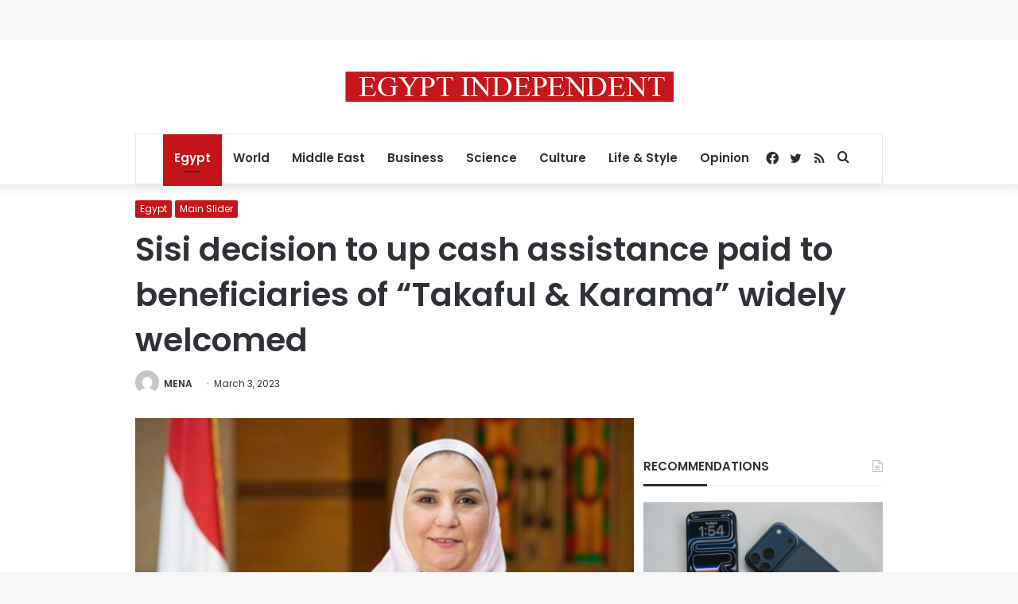

--- FILE ---
content_type: text/html; charset=utf-8
request_url: https://www.google.com/recaptcha/api2/aframe
body_size: 269
content:
<!DOCTYPE HTML><html><head><meta http-equiv="content-type" content="text/html; charset=UTF-8"></head><body><script nonce="jOEXa3kN_XQU44KuFXMwSQ">/** Anti-fraud and anti-abuse applications only. See google.com/recaptcha */ try{var clients={'sodar':'https://pagead2.googlesyndication.com/pagead/sodar?'};window.addEventListener("message",function(a){try{if(a.source===window.parent){var b=JSON.parse(a.data);var c=clients[b['id']];if(c){var d=document.createElement('img');d.src=c+b['params']+'&rc='+(localStorage.getItem("rc::a")?sessionStorage.getItem("rc::b"):"");window.document.body.appendChild(d);sessionStorage.setItem("rc::e",parseInt(sessionStorage.getItem("rc::e")||0)+1);localStorage.setItem("rc::h",'1769707696200');}}}catch(b){}});window.parent.postMessage("_grecaptcha_ready", "*");}catch(b){}</script></body></html>

--- FILE ---
content_type: application/javascript; charset=utf-8
request_url: https://fundingchoicesmessages.google.com/f/AGSKWxV1at5VsFivsdZLacVl6Xqng8rzNROpAiV1HP7Mc2aebuP74nMd15f6DJDSoRW7s2tzyGEnSMzPNzpNGbZEuTo81YIzvaWGCNsz06hPrkSZs5OJVDoxOHccPZwiW0BvrEUqI8HC3hyHVhNAZi80iQUJPW3BDqxF7gEdPZphZwqnByxbkKa2O8im0JvA/_-advertisement-icon.-adnow./adlabel_/adplugin./popunder?
body_size: -1286
content:
window['49e23c49-0961-4eaa-81f3-a0b7eaff21b9'] = true;